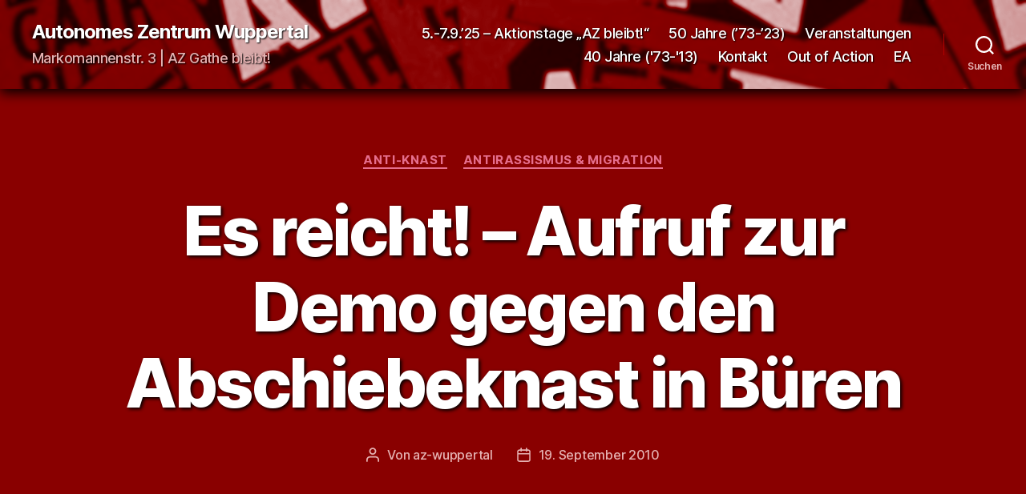

--- FILE ---
content_type: text/html; charset=UTF-8
request_url: https://az-wuppertal.de/2010/09/19/es-reicht-aufruf-zur-demo-gegen-den-abschiebeknast-in-buren/
body_size: 15675
content:
<!DOCTYPE html>

<html class="no-js" lang="de">

	<head>

		<meta charset="UTF-8">
		<meta name="viewport" content="width=device-width, initial-scale=1.0">

		<link rel="profile" href="https://gmpg.org/xfn/11">

		<title>Es reicht! &#8211; Aufruf zur Demo gegen den Abschiebeknast in Büren &#8211; Autonomes Zentrum Wuppertal</title>
<meta name='robots' content='max-image-preview:large' />
<link rel="alternate" type="application/rss+xml" title="Autonomes Zentrum Wuppertal &raquo; Feed" href="https://az-wuppertal.de/feed/" />
<link rel="alternate" type="application/rss+xml" title="Autonomes Zentrum Wuppertal &raquo; Kommentar-Feed" href="https://az-wuppertal.de/comments/feed/" />
<link rel="alternate" type="application/rss+xml" title="Autonomes Zentrum Wuppertal &raquo; Es reicht! &#8211; Aufruf zur Demo gegen den Abschiebeknast in Büren-Kommentar-Feed" href="https://az-wuppertal.de/2010/09/19/es-reicht-aufruf-zur-demo-gegen-den-abschiebeknast-in-buren/feed/" />
<link rel="alternate" title="oEmbed (JSON)" type="application/json+oembed" href="https://az-wuppertal.de/wp-json/oembed/1.0/embed?url=https%3A%2F%2Faz-wuppertal.de%2F2010%2F09%2F19%2Fes-reicht-aufruf-zur-demo-gegen-den-abschiebeknast-in-buren%2F" />
<link rel="alternate" title="oEmbed (XML)" type="text/xml+oembed" href="https://az-wuppertal.de/wp-json/oembed/1.0/embed?url=https%3A%2F%2Faz-wuppertal.de%2F2010%2F09%2F19%2Fes-reicht-aufruf-zur-demo-gegen-den-abschiebeknast-in-buren%2F&#038;format=xml" />
<style id='wp-img-auto-sizes-contain-inline-css'>
img:is([sizes=auto i],[sizes^="auto," i]){contain-intrinsic-size:3000px 1500px}
/*# sourceURL=wp-img-auto-sizes-contain-inline-css */
</style>
<style id='wp-block-library-inline-css'>
:root{--wp-block-synced-color:#7a00df;--wp-block-synced-color--rgb:122,0,223;--wp-bound-block-color:var(--wp-block-synced-color);--wp-editor-canvas-background:#ddd;--wp-admin-theme-color:#007cba;--wp-admin-theme-color--rgb:0,124,186;--wp-admin-theme-color-darker-10:#006ba1;--wp-admin-theme-color-darker-10--rgb:0,107,160.5;--wp-admin-theme-color-darker-20:#005a87;--wp-admin-theme-color-darker-20--rgb:0,90,135;--wp-admin-border-width-focus:2px}@media (min-resolution:192dpi){:root{--wp-admin-border-width-focus:1.5px}}.wp-element-button{cursor:pointer}:root .has-very-light-gray-background-color{background-color:#eee}:root .has-very-dark-gray-background-color{background-color:#313131}:root .has-very-light-gray-color{color:#eee}:root .has-very-dark-gray-color{color:#313131}:root .has-vivid-green-cyan-to-vivid-cyan-blue-gradient-background{background:linear-gradient(135deg,#00d084,#0693e3)}:root .has-purple-crush-gradient-background{background:linear-gradient(135deg,#34e2e4,#4721fb 50%,#ab1dfe)}:root .has-hazy-dawn-gradient-background{background:linear-gradient(135deg,#faaca8,#dad0ec)}:root .has-subdued-olive-gradient-background{background:linear-gradient(135deg,#fafae1,#67a671)}:root .has-atomic-cream-gradient-background{background:linear-gradient(135deg,#fdd79a,#004a59)}:root .has-nightshade-gradient-background{background:linear-gradient(135deg,#330968,#31cdcf)}:root .has-midnight-gradient-background{background:linear-gradient(135deg,#020381,#2874fc)}:root{--wp--preset--font-size--normal:16px;--wp--preset--font-size--huge:42px}.has-regular-font-size{font-size:1em}.has-larger-font-size{font-size:2.625em}.has-normal-font-size{font-size:var(--wp--preset--font-size--normal)}.has-huge-font-size{font-size:var(--wp--preset--font-size--huge)}.has-text-align-center{text-align:center}.has-text-align-left{text-align:left}.has-text-align-right{text-align:right}.has-fit-text{white-space:nowrap!important}#end-resizable-editor-section{display:none}.aligncenter{clear:both}.items-justified-left{justify-content:flex-start}.items-justified-center{justify-content:center}.items-justified-right{justify-content:flex-end}.items-justified-space-between{justify-content:space-between}.screen-reader-text{border:0;clip-path:inset(50%);height:1px;margin:-1px;overflow:hidden;padding:0;position:absolute;width:1px;word-wrap:normal!important}.screen-reader-text:focus{background-color:#ddd;clip-path:none;color:#444;display:block;font-size:1em;height:auto;left:5px;line-height:normal;padding:15px 23px 14px;text-decoration:none;top:5px;width:auto;z-index:100000}html :where(.has-border-color){border-style:solid}html :where([style*=border-top-color]){border-top-style:solid}html :where([style*=border-right-color]){border-right-style:solid}html :where([style*=border-bottom-color]){border-bottom-style:solid}html :where([style*=border-left-color]){border-left-style:solid}html :where([style*=border-width]){border-style:solid}html :where([style*=border-top-width]){border-top-style:solid}html :where([style*=border-right-width]){border-right-style:solid}html :where([style*=border-bottom-width]){border-bottom-style:solid}html :where([style*=border-left-width]){border-left-style:solid}html :where(img[class*=wp-image-]){height:auto;max-width:100%}:where(figure){margin:0 0 1em}html :where(.is-position-sticky){--wp-admin--admin-bar--position-offset:var(--wp-admin--admin-bar--height,0px)}@media screen and (max-width:600px){html :where(.is-position-sticky){--wp-admin--admin-bar--position-offset:0px}}

/*# sourceURL=wp-block-library-inline-css */
</style><style id='global-styles-inline-css'>
:root{--wp--preset--aspect-ratio--square: 1;--wp--preset--aspect-ratio--4-3: 4/3;--wp--preset--aspect-ratio--3-4: 3/4;--wp--preset--aspect-ratio--3-2: 3/2;--wp--preset--aspect-ratio--2-3: 2/3;--wp--preset--aspect-ratio--16-9: 16/9;--wp--preset--aspect-ratio--9-16: 9/16;--wp--preset--color--black: #000000;--wp--preset--color--cyan-bluish-gray: #abb8c3;--wp--preset--color--white: #ffffff;--wp--preset--color--pale-pink: #f78da7;--wp--preset--color--vivid-red: #cf2e2e;--wp--preset--color--luminous-vivid-orange: #ff6900;--wp--preset--color--luminous-vivid-amber: #fcb900;--wp--preset--color--light-green-cyan: #7bdcb5;--wp--preset--color--vivid-green-cyan: #00d084;--wp--preset--color--pale-cyan-blue: #8ed1fc;--wp--preset--color--vivid-cyan-blue: #0693e3;--wp--preset--color--vivid-purple: #9b51e0;--wp--preset--color--accent: #e66f8e;--wp--preset--color--primary: #ffffff;--wp--preset--color--secondary: #9e9e9e;--wp--preset--color--subtle-background: #424242;--wp--preset--color--background: #2d2d2d;--wp--preset--gradient--vivid-cyan-blue-to-vivid-purple: linear-gradient(135deg,rgb(6,147,227) 0%,rgb(155,81,224) 100%);--wp--preset--gradient--light-green-cyan-to-vivid-green-cyan: linear-gradient(135deg,rgb(122,220,180) 0%,rgb(0,208,130) 100%);--wp--preset--gradient--luminous-vivid-amber-to-luminous-vivid-orange: linear-gradient(135deg,rgb(252,185,0) 0%,rgb(255,105,0) 100%);--wp--preset--gradient--luminous-vivid-orange-to-vivid-red: linear-gradient(135deg,rgb(255,105,0) 0%,rgb(207,46,46) 100%);--wp--preset--gradient--very-light-gray-to-cyan-bluish-gray: linear-gradient(135deg,rgb(238,238,238) 0%,rgb(169,184,195) 100%);--wp--preset--gradient--cool-to-warm-spectrum: linear-gradient(135deg,rgb(74,234,220) 0%,rgb(151,120,209) 20%,rgb(207,42,186) 40%,rgb(238,44,130) 60%,rgb(251,105,98) 80%,rgb(254,248,76) 100%);--wp--preset--gradient--blush-light-purple: linear-gradient(135deg,rgb(255,206,236) 0%,rgb(152,150,240) 100%);--wp--preset--gradient--blush-bordeaux: linear-gradient(135deg,rgb(254,205,165) 0%,rgb(254,45,45) 50%,rgb(107,0,62) 100%);--wp--preset--gradient--luminous-dusk: linear-gradient(135deg,rgb(255,203,112) 0%,rgb(199,81,192) 50%,rgb(65,88,208) 100%);--wp--preset--gradient--pale-ocean: linear-gradient(135deg,rgb(255,245,203) 0%,rgb(182,227,212) 50%,rgb(51,167,181) 100%);--wp--preset--gradient--electric-grass: linear-gradient(135deg,rgb(202,248,128) 0%,rgb(113,206,126) 100%);--wp--preset--gradient--midnight: linear-gradient(135deg,rgb(2,3,129) 0%,rgb(40,116,252) 100%);--wp--preset--font-size--small: 18px;--wp--preset--font-size--medium: 20px;--wp--preset--font-size--large: 26.25px;--wp--preset--font-size--x-large: 42px;--wp--preset--font-size--normal: 21px;--wp--preset--font-size--larger: 32px;--wp--preset--spacing--20: 0.44rem;--wp--preset--spacing--30: 0.67rem;--wp--preset--spacing--40: 1rem;--wp--preset--spacing--50: 1.5rem;--wp--preset--spacing--60: 2.25rem;--wp--preset--spacing--70: 3.38rem;--wp--preset--spacing--80: 5.06rem;--wp--preset--shadow--natural: 6px 6px 9px rgba(0, 0, 0, 0.2);--wp--preset--shadow--deep: 12px 12px 50px rgba(0, 0, 0, 0.4);--wp--preset--shadow--sharp: 6px 6px 0px rgba(0, 0, 0, 0.2);--wp--preset--shadow--outlined: 6px 6px 0px -3px rgb(255, 255, 255), 6px 6px rgb(0, 0, 0);--wp--preset--shadow--crisp: 6px 6px 0px rgb(0, 0, 0);}:where(.is-layout-flex){gap: 0.5em;}:where(.is-layout-grid){gap: 0.5em;}body .is-layout-flex{display: flex;}.is-layout-flex{flex-wrap: wrap;align-items: center;}.is-layout-flex > :is(*, div){margin: 0;}body .is-layout-grid{display: grid;}.is-layout-grid > :is(*, div){margin: 0;}:where(.wp-block-columns.is-layout-flex){gap: 2em;}:where(.wp-block-columns.is-layout-grid){gap: 2em;}:where(.wp-block-post-template.is-layout-flex){gap: 1.25em;}:where(.wp-block-post-template.is-layout-grid){gap: 1.25em;}.has-black-color{color: var(--wp--preset--color--black) !important;}.has-cyan-bluish-gray-color{color: var(--wp--preset--color--cyan-bluish-gray) !important;}.has-white-color{color: var(--wp--preset--color--white) !important;}.has-pale-pink-color{color: var(--wp--preset--color--pale-pink) !important;}.has-vivid-red-color{color: var(--wp--preset--color--vivid-red) !important;}.has-luminous-vivid-orange-color{color: var(--wp--preset--color--luminous-vivid-orange) !important;}.has-luminous-vivid-amber-color{color: var(--wp--preset--color--luminous-vivid-amber) !important;}.has-light-green-cyan-color{color: var(--wp--preset--color--light-green-cyan) !important;}.has-vivid-green-cyan-color{color: var(--wp--preset--color--vivid-green-cyan) !important;}.has-pale-cyan-blue-color{color: var(--wp--preset--color--pale-cyan-blue) !important;}.has-vivid-cyan-blue-color{color: var(--wp--preset--color--vivid-cyan-blue) !important;}.has-vivid-purple-color{color: var(--wp--preset--color--vivid-purple) !important;}.has-black-background-color{background-color: var(--wp--preset--color--black) !important;}.has-cyan-bluish-gray-background-color{background-color: var(--wp--preset--color--cyan-bluish-gray) !important;}.has-white-background-color{background-color: var(--wp--preset--color--white) !important;}.has-pale-pink-background-color{background-color: var(--wp--preset--color--pale-pink) !important;}.has-vivid-red-background-color{background-color: var(--wp--preset--color--vivid-red) !important;}.has-luminous-vivid-orange-background-color{background-color: var(--wp--preset--color--luminous-vivid-orange) !important;}.has-luminous-vivid-amber-background-color{background-color: var(--wp--preset--color--luminous-vivid-amber) !important;}.has-light-green-cyan-background-color{background-color: var(--wp--preset--color--light-green-cyan) !important;}.has-vivid-green-cyan-background-color{background-color: var(--wp--preset--color--vivid-green-cyan) !important;}.has-pale-cyan-blue-background-color{background-color: var(--wp--preset--color--pale-cyan-blue) !important;}.has-vivid-cyan-blue-background-color{background-color: var(--wp--preset--color--vivid-cyan-blue) !important;}.has-vivid-purple-background-color{background-color: var(--wp--preset--color--vivid-purple) !important;}.has-black-border-color{border-color: var(--wp--preset--color--black) !important;}.has-cyan-bluish-gray-border-color{border-color: var(--wp--preset--color--cyan-bluish-gray) !important;}.has-white-border-color{border-color: var(--wp--preset--color--white) !important;}.has-pale-pink-border-color{border-color: var(--wp--preset--color--pale-pink) !important;}.has-vivid-red-border-color{border-color: var(--wp--preset--color--vivid-red) !important;}.has-luminous-vivid-orange-border-color{border-color: var(--wp--preset--color--luminous-vivid-orange) !important;}.has-luminous-vivid-amber-border-color{border-color: var(--wp--preset--color--luminous-vivid-amber) !important;}.has-light-green-cyan-border-color{border-color: var(--wp--preset--color--light-green-cyan) !important;}.has-vivid-green-cyan-border-color{border-color: var(--wp--preset--color--vivid-green-cyan) !important;}.has-pale-cyan-blue-border-color{border-color: var(--wp--preset--color--pale-cyan-blue) !important;}.has-vivid-cyan-blue-border-color{border-color: var(--wp--preset--color--vivid-cyan-blue) !important;}.has-vivid-purple-border-color{border-color: var(--wp--preset--color--vivid-purple) !important;}.has-vivid-cyan-blue-to-vivid-purple-gradient-background{background: var(--wp--preset--gradient--vivid-cyan-blue-to-vivid-purple) !important;}.has-light-green-cyan-to-vivid-green-cyan-gradient-background{background: var(--wp--preset--gradient--light-green-cyan-to-vivid-green-cyan) !important;}.has-luminous-vivid-amber-to-luminous-vivid-orange-gradient-background{background: var(--wp--preset--gradient--luminous-vivid-amber-to-luminous-vivid-orange) !important;}.has-luminous-vivid-orange-to-vivid-red-gradient-background{background: var(--wp--preset--gradient--luminous-vivid-orange-to-vivid-red) !important;}.has-very-light-gray-to-cyan-bluish-gray-gradient-background{background: var(--wp--preset--gradient--very-light-gray-to-cyan-bluish-gray) !important;}.has-cool-to-warm-spectrum-gradient-background{background: var(--wp--preset--gradient--cool-to-warm-spectrum) !important;}.has-blush-light-purple-gradient-background{background: var(--wp--preset--gradient--blush-light-purple) !important;}.has-blush-bordeaux-gradient-background{background: var(--wp--preset--gradient--blush-bordeaux) !important;}.has-luminous-dusk-gradient-background{background: var(--wp--preset--gradient--luminous-dusk) !important;}.has-pale-ocean-gradient-background{background: var(--wp--preset--gradient--pale-ocean) !important;}.has-electric-grass-gradient-background{background: var(--wp--preset--gradient--electric-grass) !important;}.has-midnight-gradient-background{background: var(--wp--preset--gradient--midnight) !important;}.has-small-font-size{font-size: var(--wp--preset--font-size--small) !important;}.has-medium-font-size{font-size: var(--wp--preset--font-size--medium) !important;}.has-large-font-size{font-size: var(--wp--preset--font-size--large) !important;}.has-x-large-font-size{font-size: var(--wp--preset--font-size--x-large) !important;}
/*# sourceURL=global-styles-inline-css */
</style>

<style id='classic-theme-styles-inline-css'>
/*! This file is auto-generated */
.wp-block-button__link{color:#fff;background-color:#32373c;border-radius:9999px;box-shadow:none;text-decoration:none;padding:calc(.667em + 2px) calc(1.333em + 2px);font-size:1.125em}.wp-block-file__button{background:#32373c;color:#fff;text-decoration:none}
/*# sourceURL=/wp-includes/css/classic-themes.min.css */
</style>
<link rel='stylesheet' id='twentytwenty-style-css' href='https://az-wuppertal.de/wp-content/themes/twentytwenty/style.css?ver=3.0' media='all' />
<style id='twentytwenty-style-inline-css'>
.color-accent,.color-accent-hover:hover,.color-accent-hover:focus,:root .has-accent-color,.has-drop-cap:not(:focus):first-letter,.wp-block-button.is-style-outline,a { color: #e66f8e; }blockquote,.border-color-accent,.border-color-accent-hover:hover,.border-color-accent-hover:focus { border-color: #e66f8e; }button,.button,.faux-button,.wp-block-button__link,.wp-block-file .wp-block-file__button,input[type="button"],input[type="reset"],input[type="submit"],.bg-accent,.bg-accent-hover:hover,.bg-accent-hover:focus,:root .has-accent-background-color,.comment-reply-link { background-color: #e66f8e; }.fill-children-accent,.fill-children-accent * { fill: #e66f8e; }:root .has-background-color,button,.button,.faux-button,.wp-block-button__link,.wp-block-file__button,input[type="button"],input[type="reset"],input[type="submit"],.wp-block-button,.comment-reply-link,.has-background.has-primary-background-color:not(.has-text-color),.has-background.has-primary-background-color *:not(.has-text-color),.has-background.has-accent-background-color:not(.has-text-color),.has-background.has-accent-background-color *:not(.has-text-color) { color: #2d2d2d; }:root .has-background-background-color { background-color: #2d2d2d; }body,.entry-title a,:root .has-primary-color { color: #ffffff; }:root .has-primary-background-color { background-color: #ffffff; }cite,figcaption,.wp-caption-text,.post-meta,.entry-content .wp-block-archives li,.entry-content .wp-block-categories li,.entry-content .wp-block-latest-posts li,.wp-block-latest-comments__comment-date,.wp-block-latest-posts__post-date,.wp-block-embed figcaption,.wp-block-image figcaption,.wp-block-pullquote cite,.comment-metadata,.comment-respond .comment-notes,.comment-respond .logged-in-as,.pagination .dots,.entry-content hr:not(.has-background),hr.styled-separator,:root .has-secondary-color { color: #9e9e9e; }:root .has-secondary-background-color { background-color: #9e9e9e; }pre,fieldset,input,textarea,table,table *,hr { border-color: #424242; }caption,code,code,kbd,samp,.wp-block-table.is-style-stripes tbody tr:nth-child(odd),:root .has-subtle-background-background-color { background-color: #424242; }.wp-block-table.is-style-stripes { border-bottom-color: #424242; }.wp-block-latest-posts.is-grid li { border-top-color: #424242; }:root .has-subtle-background-color { color: #424242; }body:not(.overlay-header) .primary-menu > li > a,body:not(.overlay-header) .primary-menu > li > .icon,.modal-menu a,.footer-menu a, .footer-widgets a:where(:not(.wp-block-button__link)),#site-footer .wp-block-button.is-style-outline,.wp-block-pullquote:before,.singular:not(.overlay-header) .entry-header a,.archive-header a,.header-footer-group .color-accent,.header-footer-group .color-accent-hover:hover { color: #e994ab; }.social-icons a,#site-footer button:not(.toggle),#site-footer .button,#site-footer .faux-button,#site-footer .wp-block-button__link,#site-footer .wp-block-file__button,#site-footer input[type="button"],#site-footer input[type="reset"],#site-footer input[type="submit"] { background-color: #e994ab; }.social-icons a,body:not(.overlay-header) .primary-menu ul,.header-footer-group button,.header-footer-group .button,.header-footer-group .faux-button,.header-footer-group .wp-block-button:not(.is-style-outline) .wp-block-button__link,.header-footer-group .wp-block-file__button,.header-footer-group input[type="button"],.header-footer-group input[type="reset"],.header-footer-group input[type="submit"] { color: #890000; }#site-header,.footer-nav-widgets-wrapper,#site-footer,.menu-modal,.menu-modal-inner,.search-modal-inner,.archive-header,.singular .entry-header,.singular .featured-media:before,.wp-block-pullquote:before { background-color: #890000; }.header-footer-group,body:not(.overlay-header) #site-header .toggle,.menu-modal .toggle { color: #ffffff; }body:not(.overlay-header) .primary-menu ul { background-color: #ffffff; }body:not(.overlay-header) .primary-menu > li > ul:after { border-bottom-color: #ffffff; }body:not(.overlay-header) .primary-menu ul ul:after { border-left-color: #ffffff; }.site-description,body:not(.overlay-header) .toggle-inner .toggle-text,.widget .post-date,.widget .rss-date,.widget_archive li,.widget_categories li,.widget cite,.widget_pages li,.widget_meta li,.widget_nav_menu li,.powered-by-wordpress,.footer-credits .privacy-policy,.to-the-top,.singular .entry-header .post-meta,.singular:not(.overlay-header) .entry-header .post-meta a { color: #e5b2b2; }.header-footer-group pre,.header-footer-group fieldset,.header-footer-group input,.header-footer-group textarea,.header-footer-group table,.header-footer-group table *,.footer-nav-widgets-wrapper,#site-footer,.menu-modal nav *,.footer-widgets-outer-wrapper,.footer-top { border-color: #b20000; }.header-footer-group table caption,body:not(.overlay-header) .header-inner .toggle-wrapper::before { background-color: #b20000; }
/*# sourceURL=twentytwenty-style-inline-css */
</style>
<link rel='stylesheet' id='twentytwenty-fonts-css' href='https://az-wuppertal.de/wp-content/themes/twentytwenty/assets/css/font-inter.css?ver=3.0' media='all' />
<link rel='stylesheet' id='twentytwenty-print-style-css' href='https://az-wuppertal.de/wp-content/themes/twentytwenty/print.css?ver=3.0' media='print' />
<script src="https://az-wuppertal.de/wp-content/themes/twentytwenty/assets/js/index.js?ver=3.0" id="twentytwenty-js-js" defer data-wp-strategy="defer"></script>
<link rel="https://api.w.org/" href="https://az-wuppertal.de/wp-json/" /><link rel="alternate" title="JSON" type="application/json" href="https://az-wuppertal.de/wp-json/wp/v2/posts/813" /><link rel="EditURI" type="application/rsd+xml" title="RSD" href="https://az-wuppertal.de/xmlrpc.php?rsd" />
<meta name="generator" content="WordPress 6.9" />
<link rel="canonical" href="https://az-wuppertal.de/2010/09/19/es-reicht-aufruf-zur-demo-gegen-den-abschiebeknast-in-buren/" />
<link rel='shortlink' href='https://az-wuppertal.de/?p=813' />
<script src='https://site36.net/?dm=2d1476aa926e313e814e65547574c2fb&amp;action=load&amp;blogid=37&amp;siteid=1&amp;t=43664401&amp;back=https%3A%2F%2Faz-wuppertal.de%2F2010%2F09%2F19%2Fes-reicht-aufruf-zur-demo-gegen-den-abschiebeknast-in-buren%2F' type='text/javascript'></script><script>
document.documentElement.className = document.documentElement.className.replace( 'no-js', 'js' );
//# sourceURL=twentytwenty_no_js_class
</script>
<style id="custom-background-css">
body.custom-background { background-color: #2d2d2d; }
</style>
	<link rel="icon" href="https://az-wuppertal.de/files/2020/12/cropped-android-chrome-512x512-1-32x32.png" sizes="32x32" />
<link rel="icon" href="https://az-wuppertal.de/files/2020/12/cropped-android-chrome-512x512-1-192x192.png" sizes="192x192" />
<link rel="apple-touch-icon" href="https://az-wuppertal.de/files/2020/12/cropped-android-chrome-512x512-1-180x180.png" />
<meta name="msapplication-TileImage" content="https://az-wuppertal.de/files/2020/12/cropped-android-chrome-512x512-1-270x270.png" />
<style id="sccss">.powered-by-wordpress { display:none; }

.entry-content > :not(.alignwide):not(.alignfull):not(.alignleft):not(.alignright):not(.is-style-wide) {
    max-width: 100rem;
    width: calc(100% - 8rem);
}

#site-header
{
    background-image: url('https://az-wuppertal.site36.net/files/2021/01/az-bleibt-an-der-gathe.png');
		background-repeat: no-repeat;
		background-size: cover;
		box-shadow: 0px 5px 15px 0px rgb(0, 0, 0);
}

.header-inner {
    text-shadow: 1px 1px 2px #000;
}

h1.entry-title, h2.entry-title {
    text-shadow: 2px 2px 4px #000;
}

.entry-header.has-text-align-center.header-footer-group,
.archive-header.has-text-align-center.header-footer-group,
.footer-nav-widgets-wrapper.header-footer-group
{
		box-shadow: 0px 5px 15px 0px rgb(0, 0, 0);
}

/*Kategorien als Boxen */
.widget_categories ul {
		list-style-type: none;
		padding: 0;
}
.widget_categories li {
		margin: 5px 5px 5px 10px;
		float: left;
}
.widget_categories a
{
		font-weight: 600;
		display: inline-block;
		position: relative;
		color: #000;
		text-shadow: 0 1px 0 rgba(255,255,255, 0.4);
		text-decoration: none;
		text-align: center;
		padding: 4px 9px 6px 6px;
		border-radius: 8px;
		border: 1px solid #cc912d;
		-webkit-box-shadow: 0 1px 3px rgba(0,0,0,0.12);
		box-shadow: 0 1px 2px rgba(0,0,0,0.2), 0 1px 0px rgba(255,255,255,0.4) inset;
		background-image: -webkit-linear-gradient(top, rgb(255, 255, 255) 0%,rgb(232, 230, 230) 60%,rgb(177, 175, 175) 100%);
		background-image: -moz-linear-gradient(top, rgb(255, 255, 255) 0%,rgb(232, 230, 230) 60%,rgb(177, 175, 175) 100%);
		background-image: -o-linear-gradient(top, rgb(255, 255, 255) 0%,rgb(232, 230, 230) 60%,rgb(177, 175, 175) 100%);
		background-image: -ms-linear-gradient(top, rgb(255, 255, 255) 0%,rgb(232, 230, 230) 60%,rgb(177, 175, 175) 100%);
		background-image: linear-gradient(top, rgb(255, 255, 255) 0%,rgb(232, 230, 230) 60%,rgb(177, 175, 175) 100%);
}
.widget_categories a:hover {
		color: #890000;
}</style>
	</head>

	<body class="wp-singular post-template-default single single-post postid-813 single-format-standard custom-background wp-embed-responsive wp-theme-twentytwenty singular enable-search-modal missing-post-thumbnail has-single-pagination showing-comments show-avatars footer-top-visible">

		<a class="skip-link screen-reader-text" href="#site-content">Zum Inhalt springen</a>
		<header id="site-header" class="header-footer-group">

			<div class="header-inner section-inner">

				<div class="header-titles-wrapper">

					
						<button class="toggle search-toggle mobile-search-toggle" data-toggle-target=".search-modal" data-toggle-body-class="showing-search-modal" data-set-focus=".search-modal .search-field" aria-expanded="false">
							<span class="toggle-inner">
								<span class="toggle-icon">
									<svg class="svg-icon" aria-hidden="true" role="img" focusable="false" xmlns="http://www.w3.org/2000/svg" width="23" height="23" viewBox="0 0 23 23"><path d="M38.710696,48.0601792 L43,52.3494831 L41.3494831,54 L37.0601792,49.710696 C35.2632422,51.1481185 32.9839107,52.0076499 30.5038249,52.0076499 C24.7027226,52.0076499 20,47.3049272 20,41.5038249 C20,35.7027226 24.7027226,31 30.5038249,31 C36.3049272,31 41.0076499,35.7027226 41.0076499,41.5038249 C41.0076499,43.9839107 40.1481185,46.2632422 38.710696,48.0601792 Z M36.3875844,47.1716785 C37.8030221,45.7026647 38.6734666,43.7048964 38.6734666,41.5038249 C38.6734666,36.9918565 35.0157934,33.3341833 30.5038249,33.3341833 C25.9918565,33.3341833 22.3341833,36.9918565 22.3341833,41.5038249 C22.3341833,46.0157934 25.9918565,49.6734666 30.5038249,49.6734666 C32.7048964,49.6734666 34.7026647,48.8030221 36.1716785,47.3875844 C36.2023931,47.347638 36.2360451,47.3092237 36.2726343,47.2726343 C36.3092237,47.2360451 36.347638,47.2023931 36.3875844,47.1716785 Z" transform="translate(-20 -31)" /></svg>								</span>
								<span class="toggle-text">Suchen</span>
							</span>
						</button><!-- .search-toggle -->

					
					<div class="header-titles">

						<div class="site-title faux-heading"><a href="https://az-wuppertal.de/" rel="home">Autonomes Zentrum Wuppertal</a></div><div class="site-description">Markomannenstr. 3 | AZ Gathe bleibt!</div><!-- .site-description -->
					</div><!-- .header-titles -->

					<button class="toggle nav-toggle mobile-nav-toggle" data-toggle-target=".menu-modal"  data-toggle-body-class="showing-menu-modal" aria-expanded="false" data-set-focus=".close-nav-toggle">
						<span class="toggle-inner">
							<span class="toggle-icon">
								<svg class="svg-icon" aria-hidden="true" role="img" focusable="false" xmlns="http://www.w3.org/2000/svg" width="26" height="7" viewBox="0 0 26 7"><path fill-rule="evenodd" d="M332.5,45 C330.567003,45 329,43.4329966 329,41.5 C329,39.5670034 330.567003,38 332.5,38 C334.432997,38 336,39.5670034 336,41.5 C336,43.4329966 334.432997,45 332.5,45 Z M342,45 C340.067003,45 338.5,43.4329966 338.5,41.5 C338.5,39.5670034 340.067003,38 342,38 C343.932997,38 345.5,39.5670034 345.5,41.5 C345.5,43.4329966 343.932997,45 342,45 Z M351.5,45 C349.567003,45 348,43.4329966 348,41.5 C348,39.5670034 349.567003,38 351.5,38 C353.432997,38 355,39.5670034 355,41.5 C355,43.4329966 353.432997,45 351.5,45 Z" transform="translate(-329 -38)" /></svg>							</span>
							<span class="toggle-text">Menü</span>
						</span>
					</button><!-- .nav-toggle -->

				</div><!-- .header-titles-wrapper -->

				<div class="header-navigation-wrapper">

					
							<nav class="primary-menu-wrapper" aria-label="Horizontal">

								<ul class="primary-menu reset-list-style">

								<li class="page_item page-item-4335"><a href="https://az-wuppertal.de/5-7-9-25-aktionstage-az-bleibt/">5.-7.9.&#8217;25 &#8211; Aktionstage &#8222;AZ bleibt!&#8220;</a></li>
<li class="page_item page-item-3884"><a href="https://az-wuppertal.de/50-jahre-73-23/">50 Jahre (&#8217;73-&#8217;23)</a></li>
<li class="page_item page-item-3774"><a href="https://az-wuppertal.de/veranstaltungen/">Veranstaltungen</a></li>
<li class="page_item page-item-1376"><a href="https://az-wuppertal.de/40-jahre/">40 Jahre (&#039;73-&#039;13)</a></li>
<li class="page_item page-item-11"><a href="https://az-wuppertal.de/about/">Kontakt</a></li>
<li class="page_item page-item-1204"><a href="https://az-wuppertal.de/out-of-action/">Out of Action</a></li>
<li class="page_item page-item-17"><a href="https://az-wuppertal.de/ea/">EA</a></li>

								</ul>

							</nav><!-- .primary-menu-wrapper -->

						
						<div class="header-toggles hide-no-js">

						
							<div class="toggle-wrapper search-toggle-wrapper">

								<button class="toggle search-toggle desktop-search-toggle" data-toggle-target=".search-modal" data-toggle-body-class="showing-search-modal" data-set-focus=".search-modal .search-field" aria-expanded="false">
									<span class="toggle-inner">
										<svg class="svg-icon" aria-hidden="true" role="img" focusable="false" xmlns="http://www.w3.org/2000/svg" width="23" height="23" viewBox="0 0 23 23"><path d="M38.710696,48.0601792 L43,52.3494831 L41.3494831,54 L37.0601792,49.710696 C35.2632422,51.1481185 32.9839107,52.0076499 30.5038249,52.0076499 C24.7027226,52.0076499 20,47.3049272 20,41.5038249 C20,35.7027226 24.7027226,31 30.5038249,31 C36.3049272,31 41.0076499,35.7027226 41.0076499,41.5038249 C41.0076499,43.9839107 40.1481185,46.2632422 38.710696,48.0601792 Z M36.3875844,47.1716785 C37.8030221,45.7026647 38.6734666,43.7048964 38.6734666,41.5038249 C38.6734666,36.9918565 35.0157934,33.3341833 30.5038249,33.3341833 C25.9918565,33.3341833 22.3341833,36.9918565 22.3341833,41.5038249 C22.3341833,46.0157934 25.9918565,49.6734666 30.5038249,49.6734666 C32.7048964,49.6734666 34.7026647,48.8030221 36.1716785,47.3875844 C36.2023931,47.347638 36.2360451,47.3092237 36.2726343,47.2726343 C36.3092237,47.2360451 36.347638,47.2023931 36.3875844,47.1716785 Z" transform="translate(-20 -31)" /></svg>										<span class="toggle-text">Suchen</span>
									</span>
								</button><!-- .search-toggle -->

							</div>

							
						</div><!-- .header-toggles -->
						
				</div><!-- .header-navigation-wrapper -->

			</div><!-- .header-inner -->

			<div class="search-modal cover-modal header-footer-group" data-modal-target-string=".search-modal" role="dialog" aria-modal="true" aria-label="Suche">

	<div class="search-modal-inner modal-inner">

		<div class="section-inner">

			<form role="search" aria-label="Suche nach:" method="get" class="search-form" action="https://az-wuppertal.de/">
	<label for="search-form-1">
		<span class="screen-reader-text">
			Suche nach:		</span>
		<input type="search" id="search-form-1" class="search-field" placeholder="Suchen …" value="" name="s" />
	</label>
	<input type="submit" class="search-submit" value="Suchen" />
</form>

			<button class="toggle search-untoggle close-search-toggle fill-children-current-color" data-toggle-target=".search-modal" data-toggle-body-class="showing-search-modal" data-set-focus=".search-modal .search-field">
				<span class="screen-reader-text">
					Suche schließen				</span>
				<svg class="svg-icon" aria-hidden="true" role="img" focusable="false" xmlns="http://www.w3.org/2000/svg" width="16" height="16" viewBox="0 0 16 16"><polygon fill="" fill-rule="evenodd" points="6.852 7.649 .399 1.195 1.445 .149 7.899 6.602 14.352 .149 15.399 1.195 8.945 7.649 15.399 14.102 14.352 15.149 7.899 8.695 1.445 15.149 .399 14.102" /></svg>			</button><!-- .search-toggle -->

		</div><!-- .section-inner -->

	</div><!-- .search-modal-inner -->

</div><!-- .menu-modal -->

		</header><!-- #site-header -->

		
<div class="menu-modal cover-modal header-footer-group" data-modal-target-string=".menu-modal">

	<div class="menu-modal-inner modal-inner">

		<div class="menu-wrapper section-inner">

			<div class="menu-top">

				<button class="toggle close-nav-toggle fill-children-current-color" data-toggle-target=".menu-modal" data-toggle-body-class="showing-menu-modal" data-set-focus=".menu-modal">
					<span class="toggle-text">Menü schließen</span>
					<svg class="svg-icon" aria-hidden="true" role="img" focusable="false" xmlns="http://www.w3.org/2000/svg" width="16" height="16" viewBox="0 0 16 16"><polygon fill="" fill-rule="evenodd" points="6.852 7.649 .399 1.195 1.445 .149 7.899 6.602 14.352 .149 15.399 1.195 8.945 7.649 15.399 14.102 14.352 15.149 7.899 8.695 1.445 15.149 .399 14.102" /></svg>				</button><!-- .nav-toggle -->

				
					<nav class="mobile-menu" aria-label="Mobile">

						<ul class="modal-menu reset-list-style">

						<li class="page_item page-item-4335"><div class="ancestor-wrapper"><a href="https://az-wuppertal.de/5-7-9-25-aktionstage-az-bleibt/">5.-7.9.&#8217;25 &#8211; Aktionstage &#8222;AZ bleibt!&#8220;</a></div><!-- .ancestor-wrapper --></li>
<li class="page_item page-item-3884"><div class="ancestor-wrapper"><a href="https://az-wuppertal.de/50-jahre-73-23/">50 Jahre (&#8217;73-&#8217;23)</a></div><!-- .ancestor-wrapper --></li>
<li class="page_item page-item-3774"><div class="ancestor-wrapper"><a href="https://az-wuppertal.de/veranstaltungen/">Veranstaltungen</a></div><!-- .ancestor-wrapper --></li>
<li class="page_item page-item-1376"><div class="ancestor-wrapper"><a href="https://az-wuppertal.de/40-jahre/">40 Jahre (&#039;73-&#039;13)</a></div><!-- .ancestor-wrapper --></li>
<li class="page_item page-item-11"><div class="ancestor-wrapper"><a href="https://az-wuppertal.de/about/">Kontakt</a></div><!-- .ancestor-wrapper --></li>
<li class="page_item page-item-1204"><div class="ancestor-wrapper"><a href="https://az-wuppertal.de/out-of-action/">Out of Action</a></div><!-- .ancestor-wrapper --></li>
<li class="page_item page-item-17"><div class="ancestor-wrapper"><a href="https://az-wuppertal.de/ea/">EA</a></div><!-- .ancestor-wrapper --></li>

						</ul>

					</nav>

					
			</div><!-- .menu-top -->

			<div class="menu-bottom">

				
			</div><!-- .menu-bottom -->

		</div><!-- .menu-wrapper -->

	</div><!-- .menu-modal-inner -->

</div><!-- .menu-modal -->

<main id="site-content">

	
<article class="post-813 post type-post status-publish format-standard hentry category-anti-knast category-antira" id="post-813">

	
<header class="entry-header has-text-align-center header-footer-group">

	<div class="entry-header-inner section-inner medium">

		
			<div class="entry-categories">
				<span class="screen-reader-text">
					Kategorien				</span>
				<div class="entry-categories-inner">
					<a href="https://az-wuppertal.de/category/anti-knast/" rel="category tag">Anti-Knast</a> <a href="https://az-wuppertal.de/category/antira/" rel="category tag">Antirassismus &amp; Migration</a>				</div><!-- .entry-categories-inner -->
			</div><!-- .entry-categories -->

			<h1 class="entry-title">Es reicht! &#8211; Aufruf zur Demo gegen den Abschiebeknast in Büren</h1>
		<div class="post-meta-wrapper post-meta-single post-meta-single-top">

			<ul class="post-meta">

									<li class="post-author meta-wrapper">
						<span class="meta-icon">
							<span class="screen-reader-text">
								Beitragsautor							</span>
							<svg class="svg-icon" aria-hidden="true" role="img" focusable="false" xmlns="http://www.w3.org/2000/svg" width="18" height="20" viewBox="0 0 18 20"><path fill="" d="M18,19 C18,19.5522847 17.5522847,20 17,20 C16.4477153,20 16,19.5522847 16,19 L16,17 C16,15.3431458 14.6568542,14 13,14 L5,14 C3.34314575,14 2,15.3431458 2,17 L2,19 C2,19.5522847 1.55228475,20 1,20 C0.44771525,20 0,19.5522847 0,19 L0,17 C0,14.2385763 2.23857625,12 5,12 L13,12 C15.7614237,12 18,14.2385763 18,17 L18,19 Z M9,10 C6.23857625,10 4,7.76142375 4,5 C4,2.23857625 6.23857625,0 9,0 C11.7614237,0 14,2.23857625 14,5 C14,7.76142375 11.7614237,10 9,10 Z M9,8 C10.6568542,8 12,6.65685425 12,5 C12,3.34314575 10.6568542,2 9,2 C7.34314575,2 6,3.34314575 6,5 C6,6.65685425 7.34314575,8 9,8 Z" /></svg>						</span>
						<span class="meta-text">
							Von <a href="https://az-wuppertal.de/author/az-wuppertal/">az-wuppertal</a>						</span>
					</li>
										<li class="post-date meta-wrapper">
						<span class="meta-icon">
							<span class="screen-reader-text">
								Veröffentlichungsdatum							</span>
							<svg class="svg-icon" aria-hidden="true" role="img" focusable="false" xmlns="http://www.w3.org/2000/svg" width="18" height="19" viewBox="0 0 18 19"><path fill="" d="M4.60069444,4.09375 L3.25,4.09375 C2.47334957,4.09375 1.84375,4.72334957 1.84375,5.5 L1.84375,7.26736111 L16.15625,7.26736111 L16.15625,5.5 C16.15625,4.72334957 15.5266504,4.09375 14.75,4.09375 L13.3993056,4.09375 L13.3993056,4.55555556 C13.3993056,5.02154581 13.0215458,5.39930556 12.5555556,5.39930556 C12.0895653,5.39930556 11.7118056,5.02154581 11.7118056,4.55555556 L11.7118056,4.09375 L6.28819444,4.09375 L6.28819444,4.55555556 C6.28819444,5.02154581 5.9104347,5.39930556 5.44444444,5.39930556 C4.97845419,5.39930556 4.60069444,5.02154581 4.60069444,4.55555556 L4.60069444,4.09375 Z M6.28819444,2.40625 L11.7118056,2.40625 L11.7118056,1 C11.7118056,0.534009742 12.0895653,0.15625 12.5555556,0.15625 C13.0215458,0.15625 13.3993056,0.534009742 13.3993056,1 L13.3993056,2.40625 L14.75,2.40625 C16.4586309,2.40625 17.84375,3.79136906 17.84375,5.5 L17.84375,15.875 C17.84375,17.5836309 16.4586309,18.96875 14.75,18.96875 L3.25,18.96875 C1.54136906,18.96875 0.15625,17.5836309 0.15625,15.875 L0.15625,5.5 C0.15625,3.79136906 1.54136906,2.40625 3.25,2.40625 L4.60069444,2.40625 L4.60069444,1 C4.60069444,0.534009742 4.97845419,0.15625 5.44444444,0.15625 C5.9104347,0.15625 6.28819444,0.534009742 6.28819444,1 L6.28819444,2.40625 Z M1.84375,8.95486111 L1.84375,15.875 C1.84375,16.6516504 2.47334957,17.28125 3.25,17.28125 L14.75,17.28125 C15.5266504,17.28125 16.15625,16.6516504 16.15625,15.875 L16.15625,8.95486111 L1.84375,8.95486111 Z" /></svg>						</span>
						<span class="meta-text">
							<a href="https://az-wuppertal.de/2010/09/19/es-reicht-aufruf-zur-demo-gegen-den-abschiebeknast-in-buren/">19. September 2010</a>
						</span>
					</li>
					
			</ul><!-- .post-meta -->

		</div><!-- .post-meta-wrapper -->

		
	</div><!-- .entry-header-inner -->

</header><!-- .entry-header -->

	<div class="post-inner thin ">

		<div class="entry-content">

			<p>Es reicht!<br />
Abschiebeknäste schließen – Abschiebungen stoppen!<br />
Demonstration gegen den Abschiebeknast in Büren am Samstag, den 25. September 2010 um 12:00 Uhr<br />
Ein Urlaub am Mittelmeer, ein Studienaufenthalt in den USA, ein beruflicher Neuanfang in Schweden – für viele Deutsche ist das Normalität und integraler Bestandteil ihres Lebens. Für die meisten Menschen jedoch ist das Recht auf Freiheit und Freizügigkeit nur ein Traum.<br />
Vor zwanzig Jahren feierte der kapitalistische Westen den Fall der Berliner Mauer als einen Sieg der Freiheit. Endlich sollte der Artikel 13 der Allgemeinen Erklärung der Menschenrechte von 1948 Geltung erlangen: “Jeder hat das Recht, jedes Land, einschließlich seines eigenen, zu verlassen und in sein Land zurückzukehren.”<br />
Doch während innerhalb Europas die Reisefreiheit zunahm, forcierten die EU-Innenminister eine Militarisierung der Grenzkontrollen – mit tödlichen Folgen. Im Osten verlangte die Europäische Union von ihren Beitrittskandidaten eine entschlossene Überwachung der Grenzen. Jeder dieser neuen Mitgliedstaaten sollte seine eigene Berliner Mauer errichten. Nach Süden wurde die Grenze schrittweise auf den afrikanischen Kontinent vorverlagert. Bis heute hat die Festung Europa mehr als 12.000 Opfer gefordert, die meisten im Mittelmeer.<br />
Das Recht zu reisen und zu leben, wo man möchte, gilt nicht für Menschen mit der “falschen” Hautfarbe, Staatsangehörigkeit und niedrigem Kontostand. MigrantInnen werden abwechselnd als “Illegale” oder als “Opfer” eingestuft und wie international operierende Menschenhändler verfolgt, sobald sie einander beistehen. <span id="more-813"></span><br />
Flucht und Migration sind einerseits Reaktionen auf die massive Ausplünderung und die fortgesetzten Verwüstungen nicht nur im globalen Süden. Sie drücken aber gleichzeitig den Anspruch auf ein besseres Leben und Einkommen aus, der sich in der Konfrontation mit dem globalen Apartheidregime zu einem Kampf um gleiche soziale Rechte verdichtet.<br />
MigrantInnen hier und auf der ganzen Welt unterlaufen die staatlichen Versuche der Steuerung und Verhinderung von Wanderungsbewegungen. Indem die MigrantInnen gegen das globale Ausbeutungsgefälle wandern, wird ihre Bewegung zu einer vor allem sozialen, zumeist stillen und politisch nicht artikulierte (Wieder-)Aneignungsbewegung.<br />
Abschiebehaft, Lager, Residenzpflicht<br />
In Deutschland sind Flüchtlinge vielfachen rassistischen Diskriminierungen unterworfen. Mit dem Asylbewerberleistungsgesetz wurde ein Sonderrecht geschaffen, das die Rechte der Betroffenen in gravierender Weise mit Füßen tritt. Flüchtlinge im Asylverfahren unterliegen der so genannten Residenzpflicht, die sie daran hindert, den eigenen Landkreis ohne Genehmigung zu verlassen. Die Fahrt zum Arzt in die nächstgrößere Stadt wird so zur Straftat. Vielfach sind die Menschen gezwungen, in Lagern außerhalb von Dörfern und Städten zu leben, unter miserablen Bedingungen, versorgt nur mit Lebensmittelgutscheinen oder Esspaketen. Und nicht zuletzt steht über allem die ständige Drohung von Inhaftierung und Abschiebung.<br />
Warum wir in Büren demonstrieren<br />
Zwischen der Kleinstadt Büren im Kreis Paderborn und einer Autobahnauffahrt liegt versteckt im Wald der mit mehr als 300 Haftplätzen größte Abschiebeknast Deutschlands. Für 35 Millionen Mark ließ die nordrheinwestfälische Landesregierung vor 17 Jahren ein früheres Kasernengelände der belgischen Armee zum Hochsicherheitsknast umbauen. Die Menschen die hier eingesperrt sind, haben gegen kein Gesetz verstoßen. Die meisten von ihnen sind vor Bürgerkrieg, Armut, Folter und Mord aus ihrer Heimat geflohen. Um einen Menschen in Abschiebehaft zu stecken, reicht allein der “begründete Verdacht” aus, dass sich dieser seiner Abschiebung entziehen will. Bis zu 18 Monaten kann dann die Inhaftierung dauern, was keine Seltenheit ist. Zur “Disziplinierung” von Gefangenen werden Arreststrafen verhängt, d.h.: bis zu vier Wochen Leben in totaler Isolierung, ohne Radio, Zeitung, Fernsehen, Bücher, Telefon, ohne Kontakt zu Mithäftlingen.<br />
Am 30.8.99 verbrannte Rachid Sbaai in einer Isolationszelle des Bürener Knastes, als einer von vielen Opfern in Abschiebehaft. Erst jüngst haben sich zwei Häftlinge in Hamburg und ein Inhaftierter in Hannover in Abschiebehaft das Leben genommen. Tote, die die herrschende Abschiebepolitik zu verantworten hat.<br />
Abschiebungen stoppen!<br />
Nach dem offiziellen Ende des Bürgerkrieges im ehemaligen Jugoslawien haben die europäischen Staaten damit begonnen, Menschen aus dieser Region rigoros dorthin zurück zu schieben. Dabei spielt es keine Rolle, wie lange diese Menschen bereits hier leben. Für viele ist Deutschland zu ihrem Lebensmittelpunkt geworden. Sie haben hier Arbeit und Freunde gefunden, Familien gegründet und Kinder bekommen, die hier zur Schule gehen. Im Kosovo erwartet sie meist nichts. Besonders hart trifft es Angehörige von Minderheiten, Roma, Ashkali und Ägypter. Ihr Besitz ist im Krieg entweder zerstört oder geplündert worden, nach wie vor werden Minderheiten im Kosovo diskriminiert und rassistisch verfolgt. Sie sind gezwungen, in Flüchtlingslagern zu leben oder bei Verwandten unterzukommen, sich von Müll und Almosen zu ernähren. Viele Kinder lernen ihre angebliche „Heimat“ zum ersten Mal in ihrem Leben kennen.<br />
Die Abschiebung von Roma in das Kosovo steht beispielhaft für das Unrecht der zwangsweisen Deportation von Menschen aus Deutschland und der EU.<br />
Wenn Unrecht zu Recht wird, wird Widerstand zur Pflicht<br />
Immer wieder setzen sich Betroffene gegen Abschiebungen und Abschiebehaft zur Wehr. Dabei handelt es sich nicht nur um individuelle Widerstandshandlungen, sondern auch um kollektiv geführte Kämpfe. Im September 2007 traten etwa 60 Gefangene im Bürener Knast in einen Hungerstreik, um gegen ihre Inhaftierung und Abschiebung zu protestieren. Auch im Abschiebeknast Hannover-Langenhagen sind im Juli diesen Jahres mehrere Häftlinge in einen Hungerstreik getreten.<br />
Wir beharren auf dem Recht zu wandern, auf dem Recht zu bleiben, auf dem Recht auf Bewegungsfreiheit. Unsere Solidarität gilt den Verfolgten, den Illegalisierten, den Ausgebeuteten, den Abenteurern. Wer kommen will, soll kommen dürfen; wer bleiben will, soll bleiben dürfen!<br />
Schlagbäume zu Zahnstochern! Abschiebeknäste zu Lichtungen!<br />
Globale Bewegungsfreiheit und gleiche Rechte für alle!<br />
weitere Infos unter http://www.aha-bueren.de/</p>

		</div><!-- .entry-content -->

	</div><!-- .post-inner -->

	<div class="section-inner">
		
	</div><!-- .section-inner -->

	
	<nav class="pagination-single section-inner" aria-label="Beitrag">

		<hr class="styled-separator is-style-wide" aria-hidden="true" />

		<div class="pagination-single-inner">

			
				<a class="previous-post" href="https://az-wuppertal.de/2010/09/11/berlin-durchsuchungswelle-in-linken-buchladen/">
					<span class="arrow" aria-hidden="true">&larr;</span>
					<span class="title"><span class="title-inner">[Berlin] Durchsuchungswelle in linken Buchläden</span></span>
				</a>

				
				<a class="next-post" href="https://az-wuppertal.de/2010/09/21/no-border-camp-in-brussel/">
					<span class="arrow" aria-hidden="true">&rarr;</span>
						<span class="title"><span class="title-inner">NO BORDER CAMP in Brüssel</span></span>
				</a>
				
		</div><!-- .pagination-single-inner -->

		<hr class="styled-separator is-style-wide" aria-hidden="true" />

	</nav><!-- .pagination-single -->

	
</article><!-- .post -->

</main><!-- #site-content -->


	<div class="footer-nav-widgets-wrapper header-footer-group">

		<div class="footer-inner section-inner">

			
			
				<aside class="footer-widgets-outer-wrapper">

					<div class="footer-widgets-wrapper">

						
							<div class="footer-widgets column-one grid-item">
								<div class="widget widget_search"><div class="widget-content"><form role="search"  method="get" class="search-form" action="https://az-wuppertal.de/">
	<label for="search-form-2">
		<span class="screen-reader-text">
			Suche nach:		</span>
		<input type="search" id="search-form-2" class="search-field" placeholder="Suchen …" value="" name="s" />
	</label>
	<input type="submit" class="search-submit" value="Suchen" />
</form>
</div></div>
		<div class="widget widget_recent_entries"><div class="widget-content">
		<h2 class="widget-title subheading heading-size-3">Neueste Beiträge</h2><nav aria-label="Neueste Beiträge">
		<ul>
											<li>
					<a href="https://az-wuppertal.de/2025/09/23/offener-brief-migrantische-leben-zaehlen-solidaritaet-mit-den-opfern-der-brandstiftungen-in-solingen-und-wuppertal/">Offener Brief: „Migrantische Leben zählen!“ Solidarität mit den Opfern der Brandstiftungen in Solingen und Wuppertal!</a>
											<span class="post-date">23. September 2025</span>
									</li>
											<li>
					<a href="https://az-wuppertal.de/2025/09/04/pm-az-bleibt-an-der-gathe-aktionstage-vom-5-bis-7-september/">PM: AZ bleibt an der Gathe! Aktionstage vom 5. bis 7. September</a>
											<span class="post-date">4. September 2025</span>
									</li>
											<li>
					<a href="https://az-wuppertal.de/2025/09/02/buendnis-gathe-fuer-alle-wie-weiter-mit-dem-umstrittenen-ditib-moschee-neubau-an-der-gathe/">Bündnis „Gathe für alle!“: Wie weiter mit dem umstrittenen DITIB-Moschee-Neubau an der Gathe?</a>
											<span class="post-date">2. September 2025</span>
									</li>
											<li>
					<a href="https://az-wuppertal.de/2025/08/31/kein-tag-ohne-autonomes-zentrum-az-bleibt-an-der-gathe-aufruf-vom-buendnis-8-maerz/">Kein Tag ohne Autonomes Zentrum – AZ bleibt an der Gathe &#8211; Aufruf vom Bündnis 8. März</a>
											<span class="post-date">31. August 2025</span>
									</li>
											<li>
					<a href="https://az-wuppertal.de/2025/08/28/gathe-fuer-alle-einladung-zur-stadtteil-versammlung-am-3-9/">&#8222;Gathe für alle&#8220;: Einladung zur Stadtteil-Versammlung am 3.9.</a>
											<span class="post-date">28. August 2025</span>
									</li>
											<li>
					<a href="https://az-wuppertal.de/2025/06/30/kein-tag-ohne-autonomes-zentrum-vom-5-bis-7-september-alle-nach-wuppertal-az-gathe-bleibt/">Kein Tag ohne Autonomes Zentrum! Vom 5. bis 7. September alle nach Wuppertal! AZ Gathe bleibt!</a>
											<span class="post-date">30. Juni 2025</span>
									</li>
											<li>
					<a href="https://az-wuppertal.de/2025/06/08/jetzt-erst-recht-antifaschismus-ist-notwendig-freiheit-fuer-alle-antifaschistinnen/">Jetzt erst recht. Antifaschismus ist notwendig! Freiheit für alle Antifaschist*innen!</a>
											<span class="post-date">8. Juni 2025</span>
									</li>
											<li>
					<a href="https://az-wuppertal.de/2025/06/04/kunstaktion-in-erinnerung-an-die-wuppertaler-opfer-von-polizeigewalt/">Kunstaktion in Erinnerung an die Wuppertaler Opfer von Polizeigewalt</a>
											<span class="post-date">4. Juni 2025</span>
									</li>
					</ul>

		</nav></div></div><div class="widget widget_archive"><div class="widget-content"><h2 class="widget-title subheading heading-size-3">Archiv</h2>		<label class="screen-reader-text" for="archives-dropdown-2">Archiv</label>
		<select id="archives-dropdown-2" name="archive-dropdown">
			
			<option value="">Monat auswählen</option>
				<option value='https://az-wuppertal.de/2025/09/'> September 2025 </option>
	<option value='https://az-wuppertal.de/2025/08/'> August 2025 </option>
	<option value='https://az-wuppertal.de/2025/06/'> Juni 2025 </option>
	<option value='https://az-wuppertal.de/2025/05/'> Mai 2025 </option>
	<option value='https://az-wuppertal.de/2025/04/'> April 2025 </option>
	<option value='https://az-wuppertal.de/2025/03/'> März 2025 </option>
	<option value='https://az-wuppertal.de/2025/02/'> Februar 2025 </option>
	<option value='https://az-wuppertal.de/2025/01/'> Januar 2025 </option>
	<option value='https://az-wuppertal.de/2024/12/'> Dezember 2024 </option>
	<option value='https://az-wuppertal.de/2024/11/'> November 2024 </option>
	<option value='https://az-wuppertal.de/2024/10/'> Oktober 2024 </option>
	<option value='https://az-wuppertal.de/2024/09/'> September 2024 </option>
	<option value='https://az-wuppertal.de/2024/08/'> August 2024 </option>
	<option value='https://az-wuppertal.de/2024/06/'> Juni 2024 </option>
	<option value='https://az-wuppertal.de/2024/04/'> April 2024 </option>
	<option value='https://az-wuppertal.de/2024/03/'> März 2024 </option>
	<option value='https://az-wuppertal.de/2024/02/'> Februar 2024 </option>
	<option value='https://az-wuppertal.de/2024/01/'> Januar 2024 </option>
	<option value='https://az-wuppertal.de/2023/11/'> November 2023 </option>
	<option value='https://az-wuppertal.de/2023/10/'> Oktober 2023 </option>
	<option value='https://az-wuppertal.de/2023/09/'> September 2023 </option>
	<option value='https://az-wuppertal.de/2023/08/'> August 2023 </option>
	<option value='https://az-wuppertal.de/2023/07/'> Juli 2023 </option>
	<option value='https://az-wuppertal.de/2023/06/'> Juni 2023 </option>
	<option value='https://az-wuppertal.de/2023/05/'> Mai 2023 </option>
	<option value='https://az-wuppertal.de/2023/04/'> April 2023 </option>
	<option value='https://az-wuppertal.de/2023/03/'> März 2023 </option>
	<option value='https://az-wuppertal.de/2023/02/'> Februar 2023 </option>
	<option value='https://az-wuppertal.de/2023/01/'> Januar 2023 </option>
	<option value='https://az-wuppertal.de/2022/12/'> Dezember 2022 </option>
	<option value='https://az-wuppertal.de/2022/11/'> November 2022 </option>
	<option value='https://az-wuppertal.de/2022/10/'> Oktober 2022 </option>
	<option value='https://az-wuppertal.de/2022/09/'> September 2022 </option>
	<option value='https://az-wuppertal.de/2022/08/'> August 2022 </option>
	<option value='https://az-wuppertal.de/2022/06/'> Juni 2022 </option>
	<option value='https://az-wuppertal.de/2022/05/'> Mai 2022 </option>
	<option value='https://az-wuppertal.de/2022/04/'> April 2022 </option>
	<option value='https://az-wuppertal.de/2022/02/'> Februar 2022 </option>
	<option value='https://az-wuppertal.de/2022/01/'> Januar 2022 </option>
	<option value='https://az-wuppertal.de/2021/12/'> Dezember 2021 </option>
	<option value='https://az-wuppertal.de/2021/11/'> November 2021 </option>
	<option value='https://az-wuppertal.de/2021/10/'> Oktober 2021 </option>
	<option value='https://az-wuppertal.de/2021/06/'> Juni 2021 </option>
	<option value='https://az-wuppertal.de/2021/05/'> Mai 2021 </option>
	<option value='https://az-wuppertal.de/2021/04/'> April 2021 </option>
	<option value='https://az-wuppertal.de/2021/03/'> März 2021 </option>
	<option value='https://az-wuppertal.de/2021/02/'> Februar 2021 </option>
	<option value='https://az-wuppertal.de/2021/01/'> Januar 2021 </option>
	<option value='https://az-wuppertal.de/2020/12/'> Dezember 2020 </option>
	<option value='https://az-wuppertal.de/2020/10/'> Oktober 2020 </option>
	<option value='https://az-wuppertal.de/2020/09/'> September 2020 </option>
	<option value='https://az-wuppertal.de/2020/08/'> August 2020 </option>
	<option value='https://az-wuppertal.de/2020/07/'> Juli 2020 </option>
	<option value='https://az-wuppertal.de/2020/06/'> Juni 2020 </option>
	<option value='https://az-wuppertal.de/2020/05/'> Mai 2020 </option>
	<option value='https://az-wuppertal.de/2020/04/'> April 2020 </option>
	<option value='https://az-wuppertal.de/2020/03/'> März 2020 </option>
	<option value='https://az-wuppertal.de/2020/02/'> Februar 2020 </option>
	<option value='https://az-wuppertal.de/2020/01/'> Januar 2020 </option>
	<option value='https://az-wuppertal.de/2019/12/'> Dezember 2019 </option>
	<option value='https://az-wuppertal.de/2019/11/'> November 2019 </option>
	<option value='https://az-wuppertal.de/2019/09/'> September 2019 </option>
	<option value='https://az-wuppertal.de/2019/08/'> August 2019 </option>
	<option value='https://az-wuppertal.de/2019/07/'> Juli 2019 </option>
	<option value='https://az-wuppertal.de/2019/06/'> Juni 2019 </option>
	<option value='https://az-wuppertal.de/2019/05/'> Mai 2019 </option>
	<option value='https://az-wuppertal.de/2019/04/'> April 2019 </option>
	<option value='https://az-wuppertal.de/2019/03/'> März 2019 </option>
	<option value='https://az-wuppertal.de/2019/02/'> Februar 2019 </option>
	<option value='https://az-wuppertal.de/2018/12/'> Dezember 2018 </option>
	<option value='https://az-wuppertal.de/2018/10/'> Oktober 2018 </option>
	<option value='https://az-wuppertal.de/2018/06/'> Juni 2018 </option>
	<option value='https://az-wuppertal.de/2018/05/'> Mai 2018 </option>
	<option value='https://az-wuppertal.de/2018/03/'> März 2018 </option>
	<option value='https://az-wuppertal.de/2018/02/'> Februar 2018 </option>
	<option value='https://az-wuppertal.de/2018/01/'> Januar 2018 </option>
	<option value='https://az-wuppertal.de/2017/12/'> Dezember 2017 </option>
	<option value='https://az-wuppertal.de/2017/11/'> November 2017 </option>
	<option value='https://az-wuppertal.de/2017/10/'> Oktober 2017 </option>
	<option value='https://az-wuppertal.de/2017/09/'> September 2017 </option>
	<option value='https://az-wuppertal.de/2017/08/'> August 2017 </option>
	<option value='https://az-wuppertal.de/2017/07/'> Juli 2017 </option>
	<option value='https://az-wuppertal.de/2017/06/'> Juni 2017 </option>
	<option value='https://az-wuppertal.de/2017/05/'> Mai 2017 </option>
	<option value='https://az-wuppertal.de/2017/04/'> April 2017 </option>
	<option value='https://az-wuppertal.de/2017/03/'> März 2017 </option>
	<option value='https://az-wuppertal.de/2017/02/'> Februar 2017 </option>
	<option value='https://az-wuppertal.de/2016/12/'> Dezember 2016 </option>
	<option value='https://az-wuppertal.de/2016/11/'> November 2016 </option>
	<option value='https://az-wuppertal.de/2016/09/'> September 2016 </option>
	<option value='https://az-wuppertal.de/2016/07/'> Juli 2016 </option>
	<option value='https://az-wuppertal.de/2016/05/'> Mai 2016 </option>
	<option value='https://az-wuppertal.de/2016/04/'> April 2016 </option>
	<option value='https://az-wuppertal.de/2016/03/'> März 2016 </option>
	<option value='https://az-wuppertal.de/2016/02/'> Februar 2016 </option>
	<option value='https://az-wuppertal.de/2016/01/'> Januar 2016 </option>
	<option value='https://az-wuppertal.de/2015/12/'> Dezember 2015 </option>
	<option value='https://az-wuppertal.de/2015/11/'> November 2015 </option>
	<option value='https://az-wuppertal.de/2015/10/'> Oktober 2015 </option>
	<option value='https://az-wuppertal.de/2015/09/'> September 2015 </option>
	<option value='https://az-wuppertal.de/2015/08/'> August 2015 </option>
	<option value='https://az-wuppertal.de/2015/07/'> Juli 2015 </option>
	<option value='https://az-wuppertal.de/2015/06/'> Juni 2015 </option>
	<option value='https://az-wuppertal.de/2015/05/'> Mai 2015 </option>
	<option value='https://az-wuppertal.de/2015/04/'> April 2015 </option>
	<option value='https://az-wuppertal.de/2015/03/'> März 2015 </option>
	<option value='https://az-wuppertal.de/2015/02/'> Februar 2015 </option>
	<option value='https://az-wuppertal.de/2015/01/'> Januar 2015 </option>
	<option value='https://az-wuppertal.de/2014/12/'> Dezember 2014 </option>
	<option value='https://az-wuppertal.de/2014/11/'> November 2014 </option>
	<option value='https://az-wuppertal.de/2014/10/'> Oktober 2014 </option>
	<option value='https://az-wuppertal.de/2014/09/'> September 2014 </option>
	<option value='https://az-wuppertal.de/2014/08/'> August 2014 </option>
	<option value='https://az-wuppertal.de/2014/07/'> Juli 2014 </option>
	<option value='https://az-wuppertal.de/2014/06/'> Juni 2014 </option>
	<option value='https://az-wuppertal.de/2014/05/'> Mai 2014 </option>
	<option value='https://az-wuppertal.de/2014/04/'> April 2014 </option>
	<option value='https://az-wuppertal.de/2014/03/'> März 2014 </option>
	<option value='https://az-wuppertal.de/2014/02/'> Februar 2014 </option>
	<option value='https://az-wuppertal.de/2014/01/'> Januar 2014 </option>
	<option value='https://az-wuppertal.de/2013/11/'> November 2013 </option>
	<option value='https://az-wuppertal.de/2013/10/'> Oktober 2013 </option>
	<option value='https://az-wuppertal.de/2013/09/'> September 2013 </option>
	<option value='https://az-wuppertal.de/2013/08/'> August 2013 </option>
	<option value='https://az-wuppertal.de/2013/07/'> Juli 2013 </option>
	<option value='https://az-wuppertal.de/2013/06/'> Juni 2013 </option>
	<option value='https://az-wuppertal.de/2013/04/'> April 2013 </option>
	<option value='https://az-wuppertal.de/2013/03/'> März 2013 </option>
	<option value='https://az-wuppertal.de/2013/02/'> Februar 2013 </option>
	<option value='https://az-wuppertal.de/2013/01/'> Januar 2013 </option>
	<option value='https://az-wuppertal.de/2012/11/'> November 2012 </option>
	<option value='https://az-wuppertal.de/2012/10/'> Oktober 2012 </option>
	<option value='https://az-wuppertal.de/2012/09/'> September 2012 </option>
	<option value='https://az-wuppertal.de/2012/08/'> August 2012 </option>
	<option value='https://az-wuppertal.de/2012/06/'> Juni 2012 </option>
	<option value='https://az-wuppertal.de/2012/05/'> Mai 2012 </option>
	<option value='https://az-wuppertal.de/2012/04/'> April 2012 </option>
	<option value='https://az-wuppertal.de/2012/03/'> März 2012 </option>
	<option value='https://az-wuppertal.de/2012/02/'> Februar 2012 </option>
	<option value='https://az-wuppertal.de/2012/01/'> Januar 2012 </option>
	<option value='https://az-wuppertal.de/2011/12/'> Dezember 2011 </option>
	<option value='https://az-wuppertal.de/2011/11/'> November 2011 </option>
	<option value='https://az-wuppertal.de/2011/10/'> Oktober 2011 </option>
	<option value='https://az-wuppertal.de/2011/09/'> September 2011 </option>
	<option value='https://az-wuppertal.de/2011/08/'> August 2011 </option>
	<option value='https://az-wuppertal.de/2011/07/'> Juli 2011 </option>
	<option value='https://az-wuppertal.de/2011/05/'> Mai 2011 </option>
	<option value='https://az-wuppertal.de/2011/04/'> April 2011 </option>
	<option value='https://az-wuppertal.de/2011/03/'> März 2011 </option>
	<option value='https://az-wuppertal.de/2011/01/'> Januar 2011 </option>
	<option value='https://az-wuppertal.de/2010/12/'> Dezember 2010 </option>
	<option value='https://az-wuppertal.de/2010/11/'> November 2010 </option>
	<option value='https://az-wuppertal.de/2010/10/'> Oktober 2010 </option>
	<option value='https://az-wuppertal.de/2010/09/'> September 2010 </option>
	<option value='https://az-wuppertal.de/2010/08/'> August 2010 </option>
	<option value='https://az-wuppertal.de/2010/07/'> Juli 2010 </option>
	<option value='https://az-wuppertal.de/2010/06/'> Juni 2010 </option>
	<option value='https://az-wuppertal.de/2010/05/'> Mai 2010 </option>
	<option value='https://az-wuppertal.de/2010/04/'> April 2010 </option>
	<option value='https://az-wuppertal.de/2010/03/'> März 2010 </option>
	<option value='https://az-wuppertal.de/2010/02/'> Februar 2010 </option>
	<option value='https://az-wuppertal.de/2010/01/'> Januar 2010 </option>
	<option value='https://az-wuppertal.de/2009/12/'> Dezember 2009 </option>
	<option value='https://az-wuppertal.de/2009/11/'> November 2009 </option>
	<option value='https://az-wuppertal.de/2009/10/'> Oktober 2009 </option>
	<option value='https://az-wuppertal.de/2009/09/'> September 2009 </option>
	<option value='https://az-wuppertal.de/2009/08/'> August 2009 </option>
	<option value='https://az-wuppertal.de/2009/07/'> Juli 2009 </option>
	<option value='https://az-wuppertal.de/2009/06/'> Juni 2009 </option>
	<option value='https://az-wuppertal.de/2009/05/'> Mai 2009 </option>
	<option value='https://az-wuppertal.de/2009/04/'> April 2009 </option>
	<option value='https://az-wuppertal.de/2009/03/'> März 2009 </option>
	<option value='https://az-wuppertal.de/2009/02/'> Februar 2009 </option>
	<option value='https://az-wuppertal.de/2009/01/'> Januar 2009 </option>
	<option value='https://az-wuppertal.de/2008/12/'> Dezember 2008 </option>
	<option value='https://az-wuppertal.de/2008/11/'> November 2008 </option>
	<option value='https://az-wuppertal.de/2008/10/'> Oktober 2008 </option>
	<option value='https://az-wuppertal.de/2008/08/'> August 2008 </option>
	<option value='https://az-wuppertal.de/2008/07/'> Juli 2008 </option>
	<option value='https://az-wuppertal.de/2008/06/'> Juni 2008 </option>
	<option value='https://az-wuppertal.de/2008/05/'> Mai 2008 </option>
	<option value='https://az-wuppertal.de/2008/04/'> April 2008 </option>
	<option value='https://az-wuppertal.de/2007/10/'> Oktober 2007 </option>
	<option value='https://az-wuppertal.de/2007/09/'> September 2007 </option>
	<option value='https://az-wuppertal.de/2007/08/'> August 2007 </option>
	<option value='https://az-wuppertal.de/2007/07/'> Juli 2007 </option>
	<option value='https://az-wuppertal.de/2007/06/'> Juni 2007 </option>
	<option value='https://az-wuppertal.de/2007/05/'> Mai 2007 </option>
	<option value='https://az-wuppertal.de/2007/04/'> April 2007 </option>
	<option value='https://az-wuppertal.de/2007/03/'> März 2007 </option>
	<option value='https://az-wuppertal.de/2007/02/'> Februar 2007 </option>
	<option value='https://az-wuppertal.de/2007/01/'> Januar 2007 </option>
	<option value='https://az-wuppertal.de/2006/12/'> Dezember 2006 </option>
	<option value='https://az-wuppertal.de/2006/11/'> November 2006 </option>
	<option value='https://az-wuppertal.de/2006/10/'> Oktober 2006 </option>
	<option value='https://az-wuppertal.de/2006/09/'> September 2006 </option>
	<option value='https://az-wuppertal.de/2006/06/'> Juni 2006 </option>
	<option value='https://az-wuppertal.de/2006/05/'> Mai 2006 </option>
	<option value='https://az-wuppertal.de/2006/04/'> April 2006 </option>
	<option value='https://az-wuppertal.de/2006/03/'> März 2006 </option>
	<option value='https://az-wuppertal.de/2006/02/'> Februar 2006 </option>
	<option value='https://az-wuppertal.de/2006/01/'> Januar 2006 </option>
	<option value='https://az-wuppertal.de/2005/11/'> November 2005 </option>
	<option value='https://az-wuppertal.de/2005/10/'> Oktober 2005 </option>
	<option value='https://az-wuppertal.de/2005/09/'> September 2005 </option>
	<option value='https://az-wuppertal.de/2005/08/'> August 2005 </option>
	<option value='https://az-wuppertal.de/2005/07/'> Juli 2005 </option>
	<option value='https://az-wuppertal.de/2005/06/'> Juni 2005 </option>
	<option value='https://az-wuppertal.de/2005/05/'> Mai 2005 </option>
	<option value='https://az-wuppertal.de/2005/04/'> April 2005 </option>
	<option value='https://az-wuppertal.de/2005/03/'> März 2005 </option>
	<option value='https://az-wuppertal.de/2005/01/'> Januar 2005 </option>
	<option value='https://az-wuppertal.de/2004/12/'> Dezember 2004 </option>
	<option value='https://az-wuppertal.de/2004/11/'> November 2004 </option>
	<option value='https://az-wuppertal.de/2004/01/'> Januar 2004 </option>
	<option value='https://az-wuppertal.de/2003/12/'> Dezember 2003 </option>
	<option value='https://az-wuppertal.de/2003/11/'> November 2003 </option>
	<option value='https://az-wuppertal.de/2003/09/'> September 2003 </option>
	<option value='https://az-wuppertal.de/2003/07/'> Juli 2003 </option>
	<option value='https://az-wuppertal.de/2003/06/'> Juni 2003 </option>
	<option value='https://az-wuppertal.de/2003/05/'> Mai 2003 </option>
	<option value='https://az-wuppertal.de/2003/04/'> April 2003 </option>
	<option value='https://az-wuppertal.de/2003/03/'> März 2003 </option>

		</select>

			<script>
( ( dropdownId ) => {
	const dropdown = document.getElementById( dropdownId );
	function onSelectChange() {
		setTimeout( () => {
			if ( 'escape' === dropdown.dataset.lastkey ) {
				return;
			}
			if ( dropdown.value ) {
				document.location.href = dropdown.value;
			}
		}, 250 );
	}
	function onKeyUp( event ) {
		if ( 'Escape' === event.key ) {
			dropdown.dataset.lastkey = 'escape';
		} else {
			delete dropdown.dataset.lastkey;
		}
	}
	function onClick() {
		delete dropdown.dataset.lastkey;
	}
	dropdown.addEventListener( 'keyup', onKeyUp );
	dropdown.addEventListener( 'click', onClick );
	dropdown.addEventListener( 'change', onSelectChange );
})( "archives-dropdown-2" );

//# sourceURL=WP_Widget_Archives%3A%3Awidget
</script>
</div></div><div class="widget widget_categories"><div class="widget-content"><h2 class="widget-title subheading heading-size-3">Kategorien</h2><nav aria-label="Kategorien">
			<ul>
					<li class="cat-item cat-item-2"><a href="https://az-wuppertal.de/category/repression/">(Anti-)Repression</a>
</li>
	<li class="cat-item cat-item-3"><a href="https://az-wuppertal.de/category/1-mai/">1. Mai</a>
</li>
	<li class="cat-item cat-item-4"><a href="https://az-wuppertal.de/category/anti-knast/">Anti-Knast</a>
</li>
	<li class="cat-item cat-item-5"><a href="https://az-wuppertal.de/category/antifa/">Antifaschismus</a>
</li>
	<li class="cat-item cat-item-6"><a href="https://az-wuppertal.de/category/antikapitalismus-globalisierung/">Antikapitalismus &amp; Globalisierung</a>
</li>
	<li class="cat-item cat-item-7"><a href="https://az-wuppertal.de/category/antimilitarismus/">Antimilitarismus &amp; Krieg</a>
</li>
	<li class="cat-item cat-item-8"><a href="https://az-wuppertal.de/category/antira/">Antirassismus &amp; Migration</a>
</li>
	<li class="cat-item cat-item-9"><a href="https://az-wuppertal.de/category/autonome-politik/">Autonome Politik</a>
</li>
	<li class="cat-item cat-item-10"><a href="https://az-wuppertal.de/category/az-bleibt-an-der-gathe/">AZ bleibt an der Gathe</a>
</li>
	<li class="cat-item cat-item-11"><a href="https://az-wuppertal.de/category/bildung/">Bildung</a>
</li>
	<li class="cat-item cat-item-12"><a href="https://az-wuppertal.de/category/corona/">Corona</a>
</li>
	<li class="cat-item cat-item-13"><a href="https://az-wuppertal.de/category/events/">Events</a>
</li>
	<li class="cat-item cat-item-14"><a href="https://az-wuppertal.de/category/feminismus-gender-queer/">Feminismus &amp; Gender &amp; Queer</a>
</li>
	<li class="cat-item cat-item-15"><a href="https://az-wuppertal.de/category/freiraume/">Freiräume</a>
</li>
	<li class="cat-item cat-item-16"><a href="https://az-wuppertal.de/category/mittenwald/">Mittenwald</a>
</li>
	<li class="cat-item cat-item-17"><a href="https://az-wuppertal.de/category/nachruf/">Nachruf</a>
</li>
	<li class="cat-item cat-item-18"><a href="https://az-wuppertal.de/category/okologie/">Ökologie</a>
</li>
	<li class="cat-item cat-item-19"><a href="https://az-wuppertal.de/category/recht-auf-stadt/">Recht auf Stadt</a>
</li>
	<li class="cat-item cat-item-20"><a href="https://az-wuppertal.de/category/soziale-kaempfe/">Soziale Kämpfe</a>
</li>
	<li class="cat-item cat-item-21"><a href="https://az-wuppertal.de/category/technologie/">Technologie</a>
</li>
	<li class="cat-item cat-item-22"><a href="https://az-wuppertal.de/category/termine/">Termine</a>
</li>
	<li class="cat-item cat-item-1"><a href="https://az-wuppertal.de/category/uncategorized/">Uncategorized</a>
</li>
	<li class="cat-item cat-item-23"><a href="https://az-wuppertal.de/category/weltweit/">Weltweit</a>
</li>
	<li class="cat-item cat-item-24"><a href="https://az-wuppertal.de/category/wuppertal/">Wuppertal</a>
</li>
			</ul>

			</nav></div></div>							</div>

						
						
					</div><!-- .footer-widgets-wrapper -->

				</aside><!-- .footer-widgets-outer-wrapper -->

			
		</div><!-- .footer-inner -->

	</div><!-- .footer-nav-widgets-wrapper -->

	
			<footer id="site-footer" class="header-footer-group">

				<div class="section-inner">

					<div class="footer-credits">

						<p class="footer-copyright">&copy;
							2025							<a href="https://az-wuppertal.de/">Autonomes Zentrum Wuppertal</a>
						</p><!-- .footer-copyright -->

						
						<p class="powered-by-wordpress">
							<a href="https://de.wordpress.org/">
								Präsentiert von WordPress							</a>
						</p><!-- .powered-by-wordpress -->

					</div><!-- .footer-credits -->

					<a class="to-the-top" href="#site-header">
						<span class="to-the-top-long">
							Nach oben <span class="arrow" aria-hidden="true">&uarr;</span>						</span><!-- .to-the-top-long -->
						<span class="to-the-top-short">
							Nach oben <span class="arrow" aria-hidden="true">&uarr;</span>						</span><!-- .to-the-top-short -->
					</a><!-- .to-the-top -->

				</div><!-- .section-inner -->

			</footer><!-- #site-footer -->

		<script type="speculationrules">
{"prefetch":[{"source":"document","where":{"and":[{"href_matches":"/*"},{"not":{"href_matches":["/wp-*.php","/wp-admin/*","/files/*","/wp-content/*","/wp-content/plugins/*","/wp-content/themes/twentytwenty/*","/*\\?(.+)"]}},{"not":{"selector_matches":"a[rel~=\"nofollow\"]"}},{"not":{"selector_matches":".no-prefetch, .no-prefetch a"}}]},"eagerness":"conservative"}]}
</script>

	</body>
</html>
